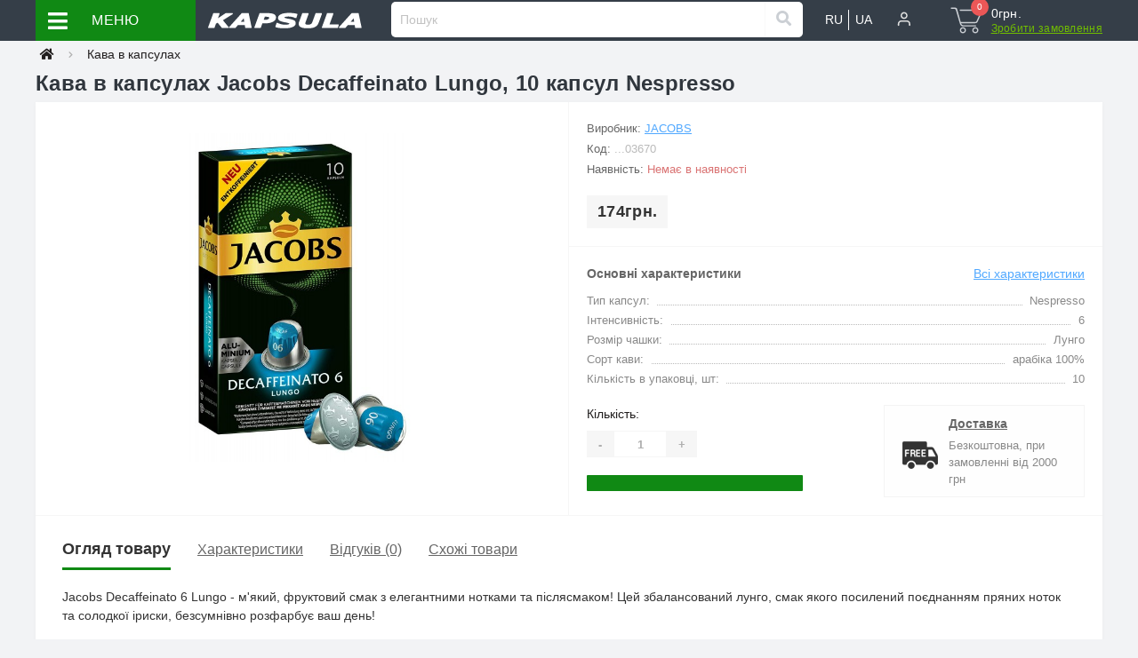

--- FILE ---
content_type: text/html; charset=utf-8
request_url: https://kapsula.ua/kava-v-kapsulah-jacobs-decaffeinato-lungo-10-kapsul-nespresso
body_size: 13013
content:
<!DOCTYPE html>
<!--[if IE]><![endif]-->
<!--[if IE 8 ]><html dir="ltr" lang="uk" class="ie8"><![endif]-->
<!--[if IE 9 ]><html dir="ltr" lang="uk" class="ie9"><![endif]-->
<!--[if (gt IE 9)|!(IE)]><!-->
<html dir="ltr" lang="uk">
<!--<![endif]-->
<head>
<meta charset="UTF-8" />
<meta name="viewport" content="width=device-width, initial-scale=1, user-scalable=1">
<meta http-equiv="X-UA-Compatible" content="IE=edge">

                        
            			
<title>Кава в капсулах Jacobs Decaffeinato Lungo, 10 капсул Nespresso</title>
<style id="jc_temp_style">
body {opacity: 0; visibility: hidden;}
</style>
<base href="https://kapsula.ua/" />
<meta name="description" content="Кава в капсулах Jacobs Decaffeinato Lungo, 10 капсул Nespresso" />
<meta name="robots" content="all" >























            <link href="image/jetcache/css/8b2fa33ad62be7fc4f71286c07caa0be.css?1768331701" rel="preload" as="style" id="jc_css_combine_preload" onload="this.rel='stylesheet'">
<link rel="alternate" hreflang="ru" href="https://kapsula.ua/kofe-v-kapsulah-jacobs-decaffeinato-lungo-10-kapsul-nespresso" />
                        <link rel="alternate" hreflang="uk" href="https://kapsula.ua/kava-v-kapsulah-jacobs-decaffeinato-lungo-10-kapsul-nespresso" />
                        
<link href="https://kapsula.ua/kava-v-kapsulah-jacobs-decaffeinato-lungo-10-kapsul-nespresso" rel="canonical" />
<link href="https://kapsula.ua/image/catalog/kapsula.png" rel="icon" />


<meta property="og:type" content="website">
				<meta property="og:title" content="Кава в капсулах Jacobs Decaffeinato Lungo, 10 капсул Nespresso" >
                <meta property="og:description" content="Кава в капсулах Jacobs Decaffeinato Lungo, 10 капсул Nespresso" >
				<meta property="og:site_name" content="KAPSULA" >
<meta property="og:type" content="website" >

<!-- Global site tag (gtag.js) - Google Analytics -->
<script type="text/javascript" async src="https://www.googletagmanager.com/gtag/js?id=UA-162884829-1"></script>
<script type="text/javascript">
  window.dataLayer = window.dataLayer || [];
  function gtag(){dataLayer.push(arguments);}
  gtag('js', new Date());

  gtag('config', 'UA-162884829-1');
</script>





						

				
				
            
<style>

					#ajax_loader {
						width: 100%;
						height: 30px;
						margin-top: 15px;
						text-align: center;
						border: none!important;	
					}
					#arrow_top {
						background: url("../../../../../image/chevron_up.png") no-repeat transparent;
						background-size: cover;
						position: fixed;
						bottom: 50px;
						right: 15px;
						cursor: pointer;
						height: 50px;
						width: 50px;
					}
				
.language-select {background: transparent; color: #fff; border: 0; font-size: 14px;	margin-left: -2px;}
.dlang button:first-child {margin-top: 11px;}
.language-select:hover {color: #71BE00;}
.dlang button:first-child {border-right: 1px solid #FFF;}
.active-item {color: #888;}

.language-select {background: transparent; color: #fff; border: 0; font-size: 14px;	margin-left: -2px;}
.dlang button:first-child {margin-top: 11px;}
.language-select:hover {color: #71BE00;}
.dlang button:first-child {border-right: 1px solid #FFF;}
.active-item {color: #888;}

						a.load_more {
							display:inline-block; margin:0 auto 20px auto; padding: 0.2em 0.7em; border: 1px solid #71BE00; background-color: #71BE00; color: #FFF; border-radius: 5px; text-decoration:none; text-transform:uppercase; 
						}
					
</style>

<script type="text/javascript">
	const jc_link = document.getElementById('jc_css_combine_preload');
	const jc_tempStyle = document.getElementById('jc_temp_style');
	const jc_cssUrl = jc_link.href;

	const JC_CSS_CACHED_KEY = 'jc_css_cached';

	function jc_getCachedCSS() {
		const cached = localStorage.getItem(JC_CSS_CACHED_KEY);
		return cached ? JSON.parse(cached) : [];
	}

	function jc_addCachedCSS(url) {
		const cached = jc_getCachedCSS();
		
		if (!cached.includes(url)) {
			if (cached.length > 11) {
				const oldestUrl = cached[0];
				console.log(oldestUrl);
				delete cached[0];
			}
			cached.push(url);
			localStorage.setItem(JC_CSS_CACHED_KEY, JSON.stringify(cached));
		}
	}

	function jc_isCSSInCache(url) {
		const cached = jc_getCachedCSS();
		return cached.includes(url);
	}

	const jc_jetcss = localStorage.getItem('jetcss');

	if (jc_jetcss !== null && jc_isCSSInCache(jc_cssUrl)) {
		console.log('CSS from cache');
		jc_link.rel = 'stylesheet';
		jc_link.onload = function() {       
			if (jc_tempStyle && jc_tempStyle.parentNode !== null) { 
				jc_tempStyle.parentNode.removeChild(jc_tempStyle);
			}	
		}
	} else {
		console.log('CSS not find in cache');
		jc_link.onload = function() {
			jc_link.rel = 'stylesheet';
			localStorage.setItem('jetcss', 'loaded');
			jc_addCachedCSS(jc_cssUrl);
			if (jc_tempStyle && jc_tempStyle.parentNode !== null) {
				jc_tempStyle.parentNode.removeChild(jc_tempStyle);
			}
			console.log('CSS add to cache');
		};
	}
</script>
</head>

<body>

			
						
<div id="us_menu_mobile_box" class="d-lg-none">
	<div id="us_menu_mobile_title" class="modal-header">
		<span class="modal-title">Меню</span>
		<button id="us_menu_mobile_close" type="button" class="us-close" title="Закрыть">
			<span aria-hidden="true" class="us-modal-close-icon us-modal-close-left"></span>
			<span aria-hidden="true" class="us-modal-close-icon us-modal-close-right"></span>
		</button>
	</div>
	<div id="us_menu_mobile_content"></div>
</div>
<nav id="top" class="menu-row sticky-top">
  <div class="container d-flex h-100">
		<div id="us_menu_mobile_button" class="us-menu-mobile d-lg-none h-100" style="width:14% !important;">
			<img src="catalog/view/theme/oct_ultrastore/img/burger.svg" class="us-navbar-toggler" alt="Меню" width="26" height="26" />
		</div>	
				
		
				<div id="oct-menu-box" class="col-lg-3">
	<div  id="oct-ultra-menu-header" class="oct-ultra-menu d-flex align-items-center justify-content-center">
		<span><i class="fas fa-bars"></i> МЕНЮ</span>
	</div>
	<nav id="oct-menu-dropdown-menu">
		<ul id="oct-menu-ul" class="oct-menu-ul oct-menu-parent-ul list-unstyled">
										<li class="oct-menu-li">
			<a href="https://kapsula.ua/kava-v-kapsulah" class="oct-menu-a"><span class="oct-menu-item-name">Кава в капсулах</span></a>
						</li>
				
						<li class="oct-menu-li">
			<a href="https://kapsula.ua/chaj-u-kapsulah" class="oct-menu-a"><span class="oct-menu-item-name">Чай в капсулах</span></a>
						</li>
				
						<li class="oct-menu-li">
			<a href="https://kapsula.ua/kava-v-chaldah" class="oct-menu-a"><span class="oct-menu-item-name">Кава в чалдах</span></a>
						</li>
				
						<li class="oct-menu-li">
			<a href="https://kapsula.ua/chaj-u-chaldah" class="oct-menu-a"><span class="oct-menu-item-name">Чай в чалдах</span></a>
						</li>
				
						<li class="oct-menu-li">
			<a href="https://kapsula.ua/napoyi-u-kapsulah" class="oct-menu-a"><span class="oct-menu-item-name">Напої в капсулах</span></a>
						</li>
				
						<li class="oct-menu-li">
			<a href="https://kapsula.ua/kapsulni-kavovarki" class="oct-menu-a"><span class="oct-menu-item-name">Капсульні кавоварки</span></a>
						</li>
				
						<li class="oct-menu-li">
			<a href="https://kapsula.ua/aksesuari" class="oct-menu-a"><span class="oct-menu-item-name">Аксесуари</span></a>
						</li>
				
						<li class="oct-menu-li">
			<a href="https://kapsula.ua/komplimenti" class="oct-menu-a"><span class="oct-menu-item-name">Компліменти</span></a>
						</li>
				
		
	<li class="oct-menu-li"><a href="https://kapsula.ua/znizhki-na-kapsuli-ta-kavovarki" class="oct-menu-a"><span class="oct-menu-item-name">Знижки на каву та кавоварки</span></a></li>
	<li class="oct-menu-li"><a href="https://kapsula.ua/arenda_nespresso_ua" class="oct-menu-a"><span class="oct-menu-item-name">Оренда капсульної кавоварки Nespresso Inissia</span></a></li>
	<li class="oct-menu-li"><a href="https://kapsula.ua/kontakty_ua" class="oct-menu-a"><span class="oct-menu-item-name">Контакти магазину KAPSULA</span></a></li>
	
		
			</ul>
		</nav>
	</div>
		  
		
		<div class="col-lg-2 hidden-xs" style="text-align:center; min-width:175px;">	
				<a href="https://kapsula.ua/"><img src="image/logo/kapsula_tf_mini.png" alt="KAPSULA" title="KAPSULA" width="180" height="46"></a>
		</div>
		
		<div class="logo_mini">
		<a href="https://kapsula.ua/"><img src="image/logo/kapsula_logo_mobile.png" alt="KAPSULA" title="KAPSULA" width="150" height="50"></a>
		</div>		
		
		<div id="dropdown_menu_info" class="us-top-mobile-item us-top-mobile-item-info d-lg-none dropdown h-100" style="width:12.5% !important;">
			<img src="catalog/view/theme/oct_ultrastore/img/mobile-info.svg" class="us-navbar-info" alt="" width="26" height="26" />
			<div id="us_info_mobile" class="nav-dropdown-menu">
				<div class="modal-header">
			        <div class="modal-title">Інформація</div>
			        <button id="us_info_mobile_close" type="button" class="us-close" title="Закрыть">
						<span aria-hidden="true" class="us-modal-close-icon us-modal-close-left"></span>
						<span aria-hidden="true" class="us-modal-close-icon us-modal-close-right"></span>
			        </button>
			    </div>
				<div class="nav-dropdown-menu-content">
				
				
				
				<div class="dropdown" id="us-account-dropdown" style="border-bottom: 1px solid #e5e5e5;">
										<a href="javascript:;" onclick="octPopupLogin();" title="Особистий кабінет" class="btn btn-user btn-block h-100" role="button" aria-haspopup="true" style="text-decoration: none; text-align: left;">
					<img src="/image/catalog/lichnii-kab.png" style="width: 41px !important; height: 41px !important;" alt="Особистий кабінет" />
					<span style="color: black; font-size:16px;">Особистий кабінет</span>
					</a>
										<br>
	            </div>
				
				
					
										<ul class="list-unstyled mobile-shedule-box">
						<li class="mobile-info-title"><strong>Час роботи:</strong></li>
					</ul>
										
					<a id="uptocall-mini" href="tel:+380979224105" class="us-fixed-contact-item d-flex align-items-center" style="text-decoration: none;">
					<span class="us-fixed-contact-item-icon us-fixed-contact-call d-flex align-items-center justify-content-center">
					<i class="fas fa-phone"></i></span>
					<span style="color: black; font-size:16px;">+38 097 922-41-05</span>
					</a>
					
					<a href="https://t.me/KAPSULA_kbot" target="_blank" class="us-fixed-contact-item d-flex align-items-center" style="text-decoration: none;">
					<span style="margin-right: 10px;">
					<img src="https://kapsula.ua/image/catalog/telegram.png" style="width: 41px !important; height: 41px !important;" alt=""></span>
					<span style="color: black; font-size:16px;"> Telegram</span>
					</a>
					
					<a href="https://kapsula.ua/index.php?route=information/contact" class="us-fixed-contact-item d-flex align-items-center" style="text-decoration: none;">
					<span class="us-fixed-contact-item-icon us-fixed-contact-call d-flex align-items-center justify-content-center">
					<img src="https://kapsula.ua/image/catalog/mail_icon.png" alt="" style="width: 41px !important; height: 41px !important;"></span>
					<span style="color: black; font-size:16px;">Почта</span>
					</a>

															<ul class="list-unstyled mobile-information-box">
						<li class="mobile-info-title"><strong>Інформація</strong></li>
												<li class="oct-menu-information-li"><a href="https://kapsula.ua/kontakty_ua" class="oct-menu-a">Контакти магазину KAPSULA</a></li>
												<li class="oct-menu-information-li"><a href="https://kapsula.ua/delivery_ua" class="oct-menu-a">Доставка і оплата</a></li>
											</ul>
										


<div id="language" class="language" >
	<form action="https://kapsula.ua/index.php?route=common/language/language" method="post" enctype="multipart/form-data" id="form-language">
		<div class="dlang hidden-xs" style="margin-left: 20px;" >
					          <button class="language-select" type="button" name="ru-ru"> RU</button>
		        		          <button class="language-select active-item" type="button" name="uk-ua"> UA</button>
		        			
		</div>
		<div class="btn-group h-100">			
			<div class="dropdown-menu nav-dropdown-menu dropdown-menu-right"  style="padding-left: 30px;">
			<div class="mobile-info-title d-lg-none"><strong>Мова</strong></div>
						          <button class="btn btn-block language-select" type="button" name="ru-ru">  RU</button>
		        		          <button class="btn btn-block language-select active-item" type="button" name="uk-ua">  UA</button>
		        			</div>
		</div>
	    <input type="hidden" name="code" value="" />
	    <input type="hidden" name="redirect" value="eyJyb3V0ZSI6InByb2R1Y3RcL3Byb2R1Y3QiLCJ1cmwiOiImcHJvZHVjdF9pZD00MjgmcGF0aD01IiwicHJvdG9jb2wiOiIxIn0=" />
	</form>
</div>

					
					
				
					
					
				</div>
			</div>
		</div>
		
		
		
		
		
		<!-- <div class="us-mobile-top-btn" style="border-left:0;"></div> -->
	
		<a id="a_search" class="us-mobile-top-btn search-main-top" style="width:12.5% !important;">
				<img src="image/catalog/search-icon.png" alt="Поиск" width="26" height="26"></a>
				<ul id="search_m" class="testm" style="width:97%; padding: .1rem 0 !important; margin-left: 5px;"><li id="search" class="input-group header-input-group">
	<input type="text" id="input_search" name="search" value="" placeholder="Пошук" class="input-lg h-100 header-input" />
	<button type="button"  id="oct-search-button" class="btn btn-search header-btn-search h-100" title="Пошук"><i class="fa fa-search"></i></button>
	<div id="us_livesearch_close" onclick="clearLiveSearch();"><i class="fas fa-times"></i></div>
	<div id="us_livesearch"></div>
</li>


</ul>

		


<div id="language" class="language" >
	<form action="https://kapsula.ua/index.php?route=common/language/language" method="post" enctype="multipart/form-data" id="form-language">
		<div class="dlang hidden-xs" style="margin-left: 20px;" >
					          <button class="language-select" type="button" name="ru-ru"> RU</button>
		        		          <button class="language-select active-item" type="button" name="uk-ua"> UA</button>
		        			
		</div>
		<div class="btn-group h-100">			
			<div class="dropdown-menu nav-dropdown-menu dropdown-menu-right"  style="padding-left: 30px;">
			<div class="mobile-info-title d-lg-none"><strong>Мова</strong></div>
						          <button class="btn btn-block language-select" type="button" name="ru-ru">  RU</button>
		        		          <button class="btn btn-block language-select active-item" type="button" name="uk-ua">  UA</button>
		        			</div>
		</div>
	    <input type="hidden" name="code" value="" />
	    <input type="hidden" name="redirect" value="eyJyb3V0ZSI6InByb2R1Y3RcL3Byb2R1Y3QiLCJ1cmwiOiImcHJvZHVjdF9pZD00MjgmcGF0aD01IiwicHJvdG9jb2wiOiIxIn0=" />
	</form>
</div>

		
		<div class="dropdown testm" id="us-account-dropdown">
								
				
				
				<a href="javascript:;" onclick="octPopupLogin();" title="Особистий кабінет" class="btn btn-user btn-block h-100" role="button" aria-haspopup="true">
				<img src="catalog/view/theme/oct_ultrastore/img/user-mobile.svg" alt="Особистий кабінет" style="margin-top: 3px;" />
				<i class="far fa-user"></i> 
				<!-- <span class="hidden-xs">Особистий кабінет</span> -->
				</a>
					    </div>
		
		
		
		<div id="top-left" class="mr-auto d-flex align-items-center">
									<div class="dropdown h-100">
			  	<a class="btn btn-shedule btn-link dropdown-toggle d-flex align-items-center h-100" href="javascript:;" role="button" id="dropdownMenu1" data-toggle="dropdown" aria-haspopup="true" aria-expanded="false"><i class="far fa-clock"></i> <span>Час роботи</span> <i class="fas fa-chevron-down"></i></a>
				<ul class="dropdown-menu nav-dropdown-menu shedule-dropdown-menu" aria-labelledby="dropdownMenu1">
									    <li class="dropdown-item us-dropdown-item">пн. - пт. з 9:00 до 18:30
</li>
				    				    <li class="dropdown-item us-dropdown-item">сб. з 10:00 до 19:00
</li>
				    				    <li class="dropdown-item us-dropdown-item">нд. з 11:00 до 17:00
</li>
				    				    <li class="dropdown-item us-dropdown-item">
</li>
				    				</ul>
			</div>
								</div>
		
		
		
    	
    
    	    	
    
		
				
			  	
		<a href="https://kapsula.ua/index.php?route=account/wishlist" class="us-mobile-top-btn us-mobile-top-btn-wishlist d-lg-none h-100">
	<span class="us-mobile-top-btn-item"><img src="catalog/view/theme/oct_ultrastore/img/wishlist-mobile.svg" alt="" /></span>
</a>
<a href="https://kapsula.ua/index.php?route=product/compare" class="us-mobile-top-btn us-mobile-top-btn-compare d-lg-none h-100">
	<span class="us-mobile-top-btn-item"><img src="catalog/view/theme/oct_ultrastore/img/compare-mobile.svg" alt="" /></span>
</a>
<a href="https://kapsula.ua/index.php?route=checkout/simplecheckout" id="us_cart_mobile" class="us-mobile-top-btn us-mobile-top-btn-cart d-lg-none h-100">
	<span class="us-mobile-top-btn-item"><img src="catalog/view/theme/oct_ultrastore/img/cart-mobile.svg"  alt="" width="26" height="26" /><span id="mobile_cart_index" class="mobile-header-index">0</span></span>
</a>

		<div id="cart" class="col-lg-2 us-cart-box d-flex align-items-center justify-content-end">
		<button type="button" class="us-cart-img" onclick="document.location='/index.php?route=checkout/simplecheckout'">
			<img src="catalog/view/theme/oct_ultrastore/img/cart-icon.svg" alt="cart-icon" width="36" height="30">
		<span class="header-cart-index">0</span>
	</button>
	<a href="/index.php?route=checkout/simplecheckout">
	<div class="us-cart-content">
		<p class="us-cart-text">			
			0грн.			
		</p>
		<a href="/index.php?route=checkout/simplecheckout" class="us-cart-link">
			Зробити замовлення
		</a>
	</div> 
	</a>
</div>
	</div>
</nav>

 
<div id="product-product" class="container">
	<nav aria-label="breadcrumb">
	<ul class="breadcrumb us-breadcrumb">
											<li class="breadcrumb-item us-breadcrumb-item"><a href="https://kapsula.ua/"  title="KAPSULA" ><i class="fa fa-home"></i></a></li>	
																<li class="breadcrumb-item us-breadcrumb-item"><a href="https://kapsula.ua/kava-v-kapsulah"  title="Кава в капсулах" >Кава в капсулах</a></li>	
														
							</ul>
</nav>
<script type="application/ld+json">
{
	"@context": "http://schema.org",
	"@type": "BreadcrumbList",
	"itemListElement":
	[
																{
				"@type": "ListItem",
				"position": 1,
				"item":
				{
					"@id": "https://kapsula.ua/kava-v-kapsulah",
					"name": "Кава в капсулах"
				}
			},											{
				"@type": "ListItem",
				"position": 2,
				"item":
				{
					"@id": "https://kapsula.ua/kava-v-kapsulah-jacobs-decaffeinato-lungo-10-kapsul-nespresso",
					"name": "Кава в капсулах Jacobs Decaffeinato Lungo, 10 капсул Nespresso"
				}
			}						]
}
</script>

	<div class="row">
		<div class="col-lg-12">
			<h1 class="us-main-shop-title">Кава в капсулах Jacobs Decaffeinato Lungo, 10 капсул Nespresso</h1>
		</div>
	</div>
	<div class="content-top-box"></div>
	<div class="row">
		<div id="content" class="col-12">
			<div class="us-product">
				<div class="us-product-top d-flex">
										<div class="us-product-left">
												<div class="us-product-photo-main mb-4">

									
							<a href="https://kapsula.ua/image/cache/catalog/product/kofe-v-kapsulah/Jacobs_Decaffeinato_Lungo-600x600.jpg" onclick="funcyFirst(); return false;" class="oct-gallery">
								<img height="400" width="400" src="https://kapsula.ua/image/cache/catalog/product/kofe-v-kapsulah/Jacobs_Decaffeinato_Lungo-600x600.jpg" class="img-fluid" alt="Кава в капсулах Jacobs Decaffeinato Lungo, 10 капсул Nespresso" title="Кава в капсулах Jacobs Decaffeinato Lungo, 10 капсул Nespresso" />
							</a>
						</div>
																	</div>
										<div class="us-product-right">
						<!-- <div class="us-product-rating-wishlist d-flex align-items-center justify-content-between">
														<div class="us-product-rating d-flex align-items-center">
								<div class="us-module-rating-stars d-flex align-items-center">
																											<span class="us-module-rating-star"></span>
																																				<span class="us-module-rating-star"></span>
																																				<span class="us-module-rating-star"></span>
																																				<span class="us-module-rating-star"></span>
																																				<span class="us-module-rating-star"></span>
																										</div>
								<div class="us-product-top-reviews">Відгуки: </div>
								<a href="javascript:;" onclick="scrollToElement('#us-product-page-reviews');" class="us-product-link">(0)</a>
							</div>
																				</div> -->
						<div class="us-product-info">
							<ul class="us-product-info-list list-unstyled">
																<li class="us-product-info-item us-product-info-item-manufacturer">Виробник: <a href="https://kapsula.ua/jacobs-1" class="us-product-link us-product-info-item-link">Jacobs</a></li>
																								<li class="us-product-info-item us-product-info-item-model">Код: <span class="us-product-info-code">...03670</span></li>
																																<li class="us-product-info-item us-product-info-item-stock us-out-of-stock">Наявність: <span class="us-product-info-is">Немає в наявності</span></li>
							</ul>
														<div class="us-price-block us-price-block-not-special d-flex align-items-center">
																<div class="us-price-actual">174грн.</div>
								
						
							</div>
																												
						
						</div>
												<div class="us-product-attr">
							<div class="us-product-attr-top d-flex justify-content-between align-items-center">
								<div class="us-product-attr-title">Основні характеристики</div>
								<a href="javascript:;" onclick="scrollToElement('#us-product-attributes');" class="us-product-link">Всі характеристики</a>
							</div>
							<div class="us-product-attr-cont">
							
																						<div class="us-product-attr-item d-flex justify-content-between">
									<span>Тип капсул:</span>
									<span>Nespresso</span>
								</div>
															<div class="us-product-attr-item d-flex justify-content-between">
									<span>Інтенсивність:</span>
									<span>6</span>
								</div>
															<div class="us-product-attr-item d-flex justify-content-between">
									<span>Розмір чашки:</span>
									<span>Лунго</span>
								</div>
															<div class="us-product-attr-item d-flex justify-content-between">
									<span>Сорт кави:</span>
									<span>арабіка 100%</span>
								</div>
															<div class="us-product-attr-item d-flex justify-content-between">
									<span>Кількість в упаковці, шт:</span>
									<span>10</span>
								</div>
														</div>
						</div>
												<div id="product" class="us-product-action d-lg-flex justify-content-between">
							<div class="us-product-action-left">
																								<div class="us-product-quantity">
									<label class="control-label product-quantity-label" for="input-quantity">Кількість:</label>
									<div class="btn-group us-product-quantity" role="group">
										<button type="button" class="us-product-quantity-btn" onclick="updateValueProduct(true, false, false);">-</button>
										<input type="text" class="form-control" name="quantity" value="1" id="input-quantity" />
										<input type="hidden" name="product_id" value="428" />
										<button type="button" class="us-product-quantity-btn" onclick="updateValueProduct(false, true, false);">+</button>
										<input type="hidden" id="min-product-quantity" value="1" name="min_quantity">
										<input type="hidden" id="max-product-quantity" value="0" name="max_quantity">
									</div>
																	</div>
								
								                                <button type="button" id="button-cart" data-loading-text="Завантаження..." class="us-product-btn us-product-btn-active"></button>
                                								
															</div>
														<div class="us-product-action-right">
																<div class="us-product-advantages-item d-flex justify-content-between align-items-center">
									<div class="us-product-advantages-icon">
																											<img src="image/catalog/1dasd/dostavka_free.png" alt="Бесплатная доставка" title="Бесплатная доставка">
																		
									</div>
									<div class="us-product-advantages-cont">
										<a href="/dostavka" target="_blank" class="us-product-advantages-link" >Доставка</a>
										<p class="us-product-advantages-text">Безкоштовна, при замовленні від 2000 грн</p>
									</div>
								</div>
															</div>
													</div>
					</div>
				</div>
				<ul class="us-product-description-nav list-unstyled d-flex align-items-center">
										<li class="us-product-nav-item us-product-nav-item-active">
						<a href="javascript:;">Огляд товару</a>
					</li>
															<li class="us-product-nav-item">
						<a href="javascript:;" onclick="scrollToElement('#us-product-attributes');">Характеристики</a>
					</li>
																									<li class="us-product-nav-item">
						<a href="javascript:;" onclick="scrollToElement('#us-product-page-reviews');">Відгуків (0)</a>
					</li>
															<li class="us-product-nav-item">
						<a href="javascript:;" onclick="scrollToElement('#us-related-products-row');">Схожі товари</a>
					</li>
									</ul>
								<div class="us-product-description-cont">
					Jacobs Decaffeinato 6 Lungo - м'який, фруктовий смак з елегантними нотками та післясмаком! Цей збалансований лунго, смак якого посилений поєднанням пряних ноток та солодкої іриски, безсумнівно розфарбує ваш день!
									</div>
												<div id="us-product-attributes" class="us-product-attributes">
					<div class="us-page-main-title">Характеристики</div>										<div class="us-product-attributes-cont">
						<div class="us-product-attributes-title">Основні</div>
						
												
												<div class="us-product-attr-item d-flex justify-content-between">
							<span>Тип капсул</span>
							<span><a href="https://kapsula.ua/kava-v-kapsulah/tip-kapsul-nespresso-ua" class="ocf-attribute-link">Nespresso</a></span>
						</div>
												<div class="us-product-attr-item d-flex justify-content-between">
							<span>Інтенсивність</span>
							<span>6</span>
						</div>
												<div class="us-product-attr-item d-flex justify-content-between">
							<span>Розмір чашки</span>
							<span>Лунго</span>
						</div>
												<div class="us-product-attr-item d-flex justify-content-between">
							<span>Сорт кави</span>
							<span>арабіка 100%</span>
						</div>
												<div class="us-product-attr-item d-flex justify-content-between">
							<span>Кількість в упаковці, шт</span>
							<span>10</span>
						</div>
												<div class="us-product-attr-item d-flex justify-content-between">
							<span>Вид кави</span>
							<span>Капсули</span>
						</div>
												<div class="us-product-attr-item d-flex justify-content-between">
							<span>Виробник</span>
							<span>Jacobs</span>
						</div>
												<div class="us-product-attr-item d-flex justify-content-between">
							<span>Кофеїн</span>
							<span>Без кофеїну</span>
						</div>
												<div class="us-product-attr-item d-flex justify-content-between">
							<span>Країна виробник</span>
							<span>Нідерланди</span>
						</div>
												<div class="us-product-attr-item d-flex justify-content-between">
							<span>Матеріал капсули</span>
							<span>Алюміній</span>
						</div>
												<div class="us-product-attr-item d-flex justify-content-between">
							<span>Приготування</span>
							<span>Миттєвого приготування</span>
						</div>
												<div class="us-product-attr-item d-flex justify-content-between">
							<span>Спосіб приготування</span>
							<span>Для кавоварки</span>
						</div>
												<div class="us-product-attr-item d-flex justify-content-between">
							<span>Тип кави</span>
							<span>мелений</span>
						</div>
												<div class="us-product-attr-item d-flex justify-content-between">
							<span>Упаковка</span>
							<span>Порційна</span>
						</div>
												<div class="us-product-attr-item d-flex justify-content-between">
							<span>Обсмаження</span>
							<span>Середня</span>
						</div>
											</div>
									</div>
																				<div id="us-product-page-reviews" class="us-reviews">
					<div class="row">
						<div class="col-12">
							<div class="us-reviews-top d-flex justify-content-between align-items-start">
								<div class="us-page-main-title">Відгуків (0)</div>
																<button type="button" class="us-module-btn us-module-btn-green" data-toggle="modal" data-target="#us-review-modal">Написати відгук</button>
								<div class="modal" id="us-review-modal" tabindex="-1" role="dialog" aria-labelledby="us-review" aria-hidden="true">
									<div class="modal-dialog modal-dialog-centered" role="document">
										<div class="modal-content">
											<div class="modal-header">
												<div class="modal-title" id="us-review">Написати відгук</div>
												<button type="button" class="us-close" data-dismiss="modal" aria-label="Close">
												<span aria-hidden="true" class="us-modal-close-icon us-modal-close-left"></span>
												<span aria-hidden="true" class="us-modal-close-icon us-modal-close-right"></span>
												</button>
											</div>
											<div class="modal-body us-modal-body-one-click">
												<form id="form-review" class="d-flex">
													<div class="us-modal-body-one-click-left text-center">
														<img src="https://kapsula.ua/image/cache/catalog/product/kofe-v-kapsulah/Jacobs_Decaffeinato_Lungo-600x600.jpg" class="us-modal-body-img" title="Кава в капсулах Jacobs Decaffeinato Lungo, 10 капсул Nespresso" alt="Кава в капсулах Jacobs Decaffeinato Lungo, 10 капсул Nespresso">
														<div class="product_title">Кава в капсулах Jacobs Decaffeinato Lungo, 10 капсул Nespresso</div>
														<div class="us-review-block d-flex align-items-center justify-content-center">
															<div class="control-label">Оцінка</div>
															<div class="us-module-rating-stars d-flex align-items-center">
																<label class="us-module-rating-star"><input class="d-none" type="radio" name="rating" value="1" /></label>
																<label class="us-module-rating-star"><input class="d-none" type="radio" name="rating" value="2" /></label>
																<label class="us-module-rating-star"><input class="d-none" type="radio" name="rating" value="3" /></label>
																<label class="us-module-rating-star"><input class="d-none" type="radio" name="rating" value="4" /></label>
																<label class="us-module-rating-star"><input class="d-none" type="radio" name="rating" value="5" /></label>
															</div>
															
														</div>
													</div>
													<div class="us-modal-body-one-click-right">
														<div class="form-group-20">
															<input type="text" name="name" class="form-control" id="InputName" placeholder="ім&#39;я">
														</div>
														<div class="form-group-10">
															<textarea id="input-review" name="text" class="form-control" placeholder="Ваш відгук"></textarea>
														</div>
														<div class="us-modal-comment"><span style="color: #FF0000;">Примітка:</span> HTML розмітка не підтримується! Використовуйте звичайний текст.</div>
														<div class="form-group-20">
															
														</div>
														<div class="btn-group" role="group" aria-label="us-cont-btn">
															<button type="button" id="button-review" class="us-module-btn us-module-btn-green">Відправити відгук</button>
														</div>
													</div>
												</form>
											</div>
										</div>
									</div>
								</div>
															</div>
						</div>
					</div>
					<div id="review">
												<p class="no-product-reviews">Немає відгуків про цей товар.</p>
 
											</div>
				</div>
							</div>
		</div>
	</div>
		<div class="row row-padding-top" id="us-related-products-row">
		<div class="col-lg-12">
			<div class="us-main-shop-title">Рекомендовані товари</div>
		</div>
	</div>
	<div id="us-related-products" class="row">

						
				<div class="col-sm-12 col-md-6 col-lg-4 col-xl-3 us-item">
			<div class="us-module-item  d-flex flex-column">

						
				<ul class="us-module-buttons-list">
					<li class="us-module-buttons-item">
						<a href="javascript:void(0);" class="us-module-buttons-link us-module-buttons-wishlist" title="В закладки" onclick="wishlist.add('510');"><i class="far fa-heart"></i></a>
					</li>
					<li class="us-module-buttons-item">
						<a href="javascript:void(0);" class="us-module-buttons-link us-module-buttons-compare" title="порівняння" onclick="compare.add('510');"><i class="fas fa-sliders-h"></i></a>
					</li>

						
				</ul>
				<div class="us-module-img">
					<a href="https://kapsula.ua/kava-v-kapsulah-dolce-aroma-decaffeinato-delicato-10-kapsul-nespresso">
					<img src="https://kapsula.ua/image/cache/catalog/product/kofe-v-kapsulah/dolce_aroma_decaffeinato_delicato-228x228.jpg" alt="Кава в капсулах Dolce Aroma Decaffeinato Delicato, 10 капсул Nespresso" title="Кава в капсулах Dolce Aroma Decaffeinato Delicato, 10 капсул Nespresso" class="img-fluid" />
					</a>
				</div>
				<div class="us-module-title flex-grow-1">
					<a href="https://kapsula.ua/kava-v-kapsulah-dolce-aroma-decaffeinato-delicato-10-kapsul-nespresso">Кава в капсулах Dolce Aroma Decaffeinato Delicato, 10 капсул Nespresso</a>
				</div>
								<div class="us-module-rating d-flex align-items-center justify-content-center">
					<div class="us-module-rating-stars d-flex align-items-center">
																		<span class="us-module-rating-star"></span>
																								<span class="us-module-rating-star"></span>
																								<span class="us-module-rating-star"></span>
																								<span class="us-module-rating-star"></span>
																								<span class="us-module-rating-star"></span>
																	</div>
					<div class="us-module-reviews">
						<i class="fas fa-comment">
						<span>0</span>
						</i>
					</div>
				</div>
												<div class="us-module-price">
										<span class="us-module-price-actual">109грн.</span>
														</div>
								
									<a href="javascript:void(0);" onclick="cart.add('510');" class="us-module-cart-btn button-cart">До кошика</a>
												  
			</div>
		</div>
			</div>
	<div class="row">
		<div class="col-lg-12">
			<div class="us-module-button">
				<button id="us-related-products-button" class="us-module-btn">Показати ще</button>
			</div>
		</div>
	</div>
	
		
</div>





			            

							<script type="application/ld+json">
				{
					"@context": "http://schema.org",
					"@type": "Product",
					"url": "https://kapsula.ua/kava-v-kapsulah-jacobs-decaffeinato-lungo-10-kapsul-nespresso",
					"category": "Кава в капсулах",
					"image": "https://kapsula.ua/image/cache/catalog/product/kofe-v-kapsulah/Jacobs_Decaffeinato_Lungo-600x600.jpg",
					"brand": "Jacobs",
					"manufacturer": "Jacobs",
					"model": "00000003670",
					"productID": "428",
																				"mpn": "Jacobs Nespresso Decaffeinato Lungo в капсулах 10 шт",
															"sku": "00000003670",
															
					"description": "Jacobs Decaffeinato 6 Lungo - м'який, фруктовий смак з елегантними нотками та післясмаком! Цей збалансований лунго, смак якого посилений поєднанням пряних ноток та солодкої іриски, безсумнівно розфарбує ваш день!",
					"name": "Кава в капсулах Jacobs Decaffeinato Lungo, 10 капсул Nespresso",
					
					"offers": {
						"@type": "Offer",
						"url": "https://kapsula.ua/kava-v-kapsulah-jacobs-decaffeinato-lungo-10-kapsul-nespresso",
						
												"priceValidUntil" : "2026-01-23",
												
												"availability": "http://schema.org/OutOfStock",
												
						"price": "174",
						"priceCurrency": "UAH",
						"itemCondition": "http://schema.org/NewCondition"
						
										}
									}
				</script>
						

                <!-- start: OCdevWizard In Stock Alert -->
        
        <!-- end: OCdevWizard In Stock Alert -->
              

      
      
<footer>

						

						
    <div class="container footer-sub">

						
        <div class="row">
                        <div class="col-lg-4 col-md-6 us-footer-box">
                
                <ul class="us-footer-list  list-unstyled">
                                        <li class="us-footer-item us-footer-information"><a href="https://kapsula.ua/kontakty_ua" class="us-footer-link">Контакти магазину KAPSULA</a></li>
                                        <li class="us-footer-item us-footer-information"><a href="https://kapsula.ua/delivery_ua" class="us-footer-link">Доставка і оплата</a></li>
                                        <li class="us-footer-item us-footer-information"><a href="https://kapsula.ua/polzovatelskoe-soglashenie_ua" class="us-footer-link">Угода користувача </a></li>
                                    </ul>
            </div>
                       
            <div class="col-lg-4 col-md-6 us-footer-box us-footer-shedule-box">
              
                <div class="us-footer-list">
                	                    <div class="us-footer-shedule d-flex align-items-center">
                        <div class="us-footer-shedule-icon">
                            <img src="catalog/view/theme/oct_ultrastore/img/footer-shedule-icon.svg" alt="" width="56" height="56" />
                        </div>
                        <ul class="us-footer-shedule-text list-unstyled mb-0">
                        	                            <li class="us-footer-shedule-text-item">пн. - пт. з 9:00 до 18:30
</li>
                                                        <li class="us-footer-shedule-text-item">сб. з 10:00 до 19:00
</li>
                                                        <li class="us-footer-shedule-text-item">нд. з 11:00 до 17:00
</li>
                                                        <li class="us-footer-shedule-text-item">
</li>
                                                    </ul>
                    </div>
                                                        </div>
            </div>
            <div class="col-lg-3 col-md-6 us-footer-box">
                
                <div class="us-footer-list us-footer-contact-box">
				
					<a href="http://kapsula.ua/oplata" alt="Условия оплаты" title="Условия оплаты"><img src="image/catalog/1dasd/MasterCard_pay.png" alt="" width="96" height="60" /> &nbsp;  <img src="image/catalog/1dasd/visa_pay.png" alt="" width="96" height="60" /></a>
					
                	                    
                                        
                </div>
            </div>
        </div>
        
    </div>
</footer>

						
<div class="modal-holder"></div>

<style type="text/css">

 #bingc-phone-button svg.bingc-phone-button-circle
circle.bingc-phone-button-circle-inside {
 fill: #71BE00 !important;
 }
 #bingc-phone-button:hover svg.bingc-phone-button-circle
circle.bingc-phone-button-circle-inside {
 fill: #71BE00 !important;
 }
 #bingc-phone-button div.bingc-phone-button-tooltip {
 background: #71BE00 !important;
 }
 #bingc-phone-button div.bingc-phone-button-tooltip svg.bingc-phone-button-arrow
polyline {
 fill: #71BE00 !important;
 }
  #bingc-phone-button {
  bottom: 1% !important;
  right: 1% !important;
 }
.bingc-phone-button-tooltip.bingc-phone-button-tooltip-top-right {
    display: none !important;
	}
#bingc-phone-button-tooltip {
  display: none !important;
}

</style>





            			

						

						
						

											
					<div id="load_more" style="display:none;">
						<div class="row text-center">
							<a href="#" class="load_more">Завантажити ще</a>
						</div>
					</div>
				            

				            

<script src="image/jetcache/js/3d83e2fa55db3eb1926f9e400fb1334c.js?1768331701" type="text/javascript"></script>
<script src="catalog/view/javascript/ex-reviews/dropzone-5.7.0/dist/min/dropzone.min.js"></script>
<script src="catalog/view/javascript/ex-reviews/exif.min.js"></script>
<script src="catalog/view/javascript/ex-reviews/ex_reviews.js"></script>
<script type="text/jetcachejs" src="catalog/view/javascript/ocdevwizard/in_stock_alert/main.js"></script>
<script>
function clearLiveSearch() {
	$('#us_livesearch_close').removeClass('visible');
	$('#us_livesearch').removeClass('expanded');
	$('#us_livesearch').html('');
	$('#input_search').val('');
}

$(document).ready(function() {
	let timer, delay = 500;

	$('#input_search').keyup(function() {
	    let _this = $(this);

	    clearTimeout(timer);

	    timer = setTimeout(function() {
	        let value = $('#search input[name=\'search\']').val();

			if (value.length > 3) {
				let key = encodeURIComponent(value);
				octsearch.search(key, 'desktop');
			}

	    }, delay );
	});
});
</script>
<script>
																$(document).ready(function() {
																	$('#form-review .us-module-rating-star').on('click', function () {
																		if ($(this).hasClass('us-module-rating-star-is')){
																			$(this).nextAll().removeClass('us-module-rating-star-is');
																		} else {
																			$(this).addClass('us-module-rating-star-is');
																			$(this).prevAll().addClass('us-module-rating-star-is');
																		}
																	});
																});
															</script>
<script>
		octShowProducts('us-related-products-button', 'us-related-products', '8', '1');
	</script>
<script type="text/jetcachejs">
$('select[name=\'recurring_id\'], input[name="quantity"]').change(function(){
	$.ajax({
		url: 'index.php?route=product/product/getRecurringDescription',
		type: 'post',
		data: $('input[name=\'product_id\'], input[name=\'quantity\'], select[name=\'recurring_id\']'),
		dataType: 'json',
		cache: false,
		beforeSend: function() {
			$('#recurring-description').html('');
		},
		success: function(json) {
			$('.alert-dismissible, .text-danger').remove();

			if (json['success']) {
				$('#recurring-description').html(json['success']);
			}
		}
	});
});
</script>
<script>
$('#button-cart').on('click', function() {
	$.ajax({
		url: 'index.php?route=checkout/cart/add',
		type: 'post',
		data: $('#product input[type=\'text\'], #product input[type=\'hidden\'], #product input[type=\'radio\']:checked, #product input[type=\'checkbox\']:checked, #product select, #product textarea'),
		dataType: 'json',
		cache: false,
		beforeSend: function() {
			$('#button-cart').button('loading');
		},
		complete: function() {
			$('#button-cart').button('reset');
		},
		success: function(json) {
			$('.alert-dismissible, .text-danger').remove();
			$('.form-group').removeClass('has-error');

			if (json['error']) {
				if (json['error']['option']) {
					let errorOption = '';
					for (i in json['error']['option']) {
						var element = $('#input-option' + i.replace('_', '-'));

						if (element.parent().hasClass('input-group')) {
							element.parent().after('<div class="text-danger">' + json['error']['option'][i] + '</div>');
						} else {
							element.after('<div class="text-danger">' + json['error']['option'][i] + '</div>');
						}
						errorOption += '<div class="alert-text-item">' + json['error']['option'][i] + '</div>';
					}
					usNotify('danger', errorOption);
				}

				if (json['error']['error_warning']) {
					usNotify('danger', json['error']['error_warning']);
				}

				if (json['error']['recurring']) {
					$('select[name=\'recurring_id\']').after('<div class="text-danger">' + json['error']['recurring'] + '</div>');
				}

				// Highlight any found errors
				$('.text-danger').parent().addClass('has-error');
			}

			if (json['success']) {
				usNotify('success', json['success']);

				if(typeof octYandexEcommerce == 'function') {
					octYandexEcommerce(json);
		        }

				// Need to set timeout otherwise it wont update the total
				setTimeout(function () {
					$('#oct-cart-quantity, .header-cart-index, .mobile-header-index').html(json['total_products']);
					$('.us-cart-text').html(json['total_amount']);
				}, 100);
			}
		},
        error: function(xhr, ajaxOptions, thrownError) {
            alert(thrownError + "\r\n" + xhr.statusText + "\r\n" + xhr.responseText);
        }
	});
});
</script>
<script type="text/javascript">

$('button[id^=\'button-upload\']').on('click', function() {
	var node = this;

	$('#form-upload').remove();

	$('body').prepend('<form enctype="multipart/form-data" id="form-upload" style="display: none;"><input type="file" name="file" /></form>');

	$('#form-upload input[name=\'file\']').trigger('click');

	if (typeof timer != 'undefined') {
    	clearInterval(timer);
	}

	timer = setInterval(function() {
		if ($('#form-upload input[name=\'file\']').val() != '') {
			clearInterval(timer);

			$.ajax({
				url: 'index.php?route=tool/upload',
				type: 'post',
				dataType: 'json',
				data: new FormData($('#form-upload')[0]),
				cache: false,
				contentType: false,
				processData: false,
				beforeSend: function() {
					$(node).button('loading');
				},
				complete: function() {
					$(node).button('reset');
				},
				success: function(json) {
					$('.text-danger').remove();

					if (json['error']) {
						$(node).parent().find('input').after('<div class="text-danger">' + json['error'] + '</div>');
					}

					if (json['success']) {
						alert(json['success']);

						$(node).parent().find('input').val(json['code']);
					}
				},
				error: function(xhr, ajaxOptions, thrownError) {
					alert(thrownError + "\r\n" + xhr.statusText + "\r\n" + xhr.responseText);
				}
			});
		}
	}, 500);
});
</script>
<script>
$('#review').delegate('.pagination a', 'click', function(e) {
    e.preventDefault();

    $('#review').fadeOut('slow');

    $('#review').load(this.href);

    $('#review').fadeIn('slow');
});

//
              


			$("#input-name, #InputEmail").on("change paste keyup", function() {
				$(this).removeClass('error_style');
			});
			

				    		
$('#button-review').on('click', function() {
	$.ajax({
		url: 'index.php?route=product/product/write&product_id=428',
		type: 'post',
		dataType: 'json',
		cache: false,
		data: $('#form-review').serialize(),
		beforeSend: function() {
			$('#button-review').button('loading');
		},
		complete: function() {
			$('#button-review').button('reset');
		},
		success: function(json) {
			$('.alert-dismissible').remove();

			if (json['error']) {
				
			let errorOption = '';
			
			$.each(json['error'], function(i, val) {
				$('#form-review [name="' + i + '"]').addClass('error_style');
				errorOption += '<div class="alert-text-item">' + val + '</div>'; 
			});
			
			usNotify('danger', errorOption);
			}

			if (json['success']) {
				usNotify('success', json['success']);
				$('#us-review-modal').modal('hide');
				$('input[name=\'name\']').val('');
				$('#InputPluces').val('');
				$('#InputMinuces').val('');
				$('textarea[name=\'text\']').val('');
				$('input[name=\'rating\']:checked').prop('checked', false);
				$('.us-module-rating-star-is').removeClass('us-module-rating-star-is');
			}
		}
	});
});

$('#input-quantity').on('change',function(e){
		updateValueProduct(false, false, true);
});

function updateValueProduct(minus, plus, manual) {
	let min = parseInt($('#input-quantity').val());
	let currentMinimum = parseInt($('#min-product-quantity').val());
	let max = parseInt($('#max-product-quantity').val());

	if(max === 0) return;

	if (minus && min > 1) {

		if (min <= currentMinimum) {
			$('#input-quantity').val(currentMinimum);
			updateProductPrice();
			return;
		} else if (min > max) {
			$('#input-quantity').val(max);
			updateProductPrice();
			return;
		}

		$('#input-quantity').val(~~$('#input-quantity').val()-1);
	}

	if (plus) {
		if(max && min > max-1) {
			$('#input-quantity').val(max);
			updateProductPrice();
			return;
		} else if (min < currentMinimum) {
			$('#input-quantity').val(currentMinimum);
			updateProductPrice();
			return;
		}

		$('#input-quantity').val(~~$('#input-quantity').val()+1);
	}

	if (manual) {

		if (min <= currentMinimum) {
			$('#input-quantity').val(currentMinimum);
			updateProductPrice();
			return;
		} else if (min > max) {
			$('#input-quantity').val(max);
			updateProductPrice();
			return;
		}

	}

	updateProductPrice();
}

$('#us-product-options-box input, #us-product-options-box select ').on('change', function() {
	updateProductPrice();
});

$.each($('#us-product-options-box .options-box'), function(i, val) {
	$(val).find('label').filter(':first').click();
	$(val).find('label').filter(':first').removeClass('not-selected');
	$(val).find('label').filter(':first').addClass('selected');
});


	        			function funcyFirst() {
				if($('[data-fancybox]').length > 1){
					$('.image-additional-item a').eq(0).click(); return false;
				} else {
					var iar = [];
					var ind = '';
					
					iar.push({src: $(".oct-gallery").attr('href')});
					ind = 0;
					
					$.fancybox.open(iar, {padding : 0, index: ind});
				}
			}
			            
function updateProductPrice() {
	$.ajax({
		type: 'post',
		url:  'index.php?route=product/product/updatePrices',
		data: $('#product-product input[type=\'text\'], #product-product input[type=\'hidden\'], #product-product input[type=\'radio\']:checked, #product-product input[type=\'checkbox\']:checked, #product-product select'),
		dataType: 'json',
		cache: false,
		success: function(json) {
						$('#product-product .us-price-actual').html(json['price']);
			
			
						
		}
	});
}
</script>
<script>
          $.each([], function(index,value) {
            $.each(value, function(a,b) {
              if ($('[name=\'option['+index+']\']').is(':radio')) {
                                  $('input[name=\'option['+index+']\'][value='+b['id']+']').attr('disabled', true).removeAttr('selected');
                                $('input[name=\'option['+index+']\'][value='+b['id']+']').closest('label').after('<button class="btn btn-primary btn-xs stock-option" onclick="ocdw_in_stock_alert_open({a:this,b:\'428\',c:\'1\',d:\''+index+'\',e:\''+b['id']+'\',f:\'2\'})">'+b['text']+'</button>');
              }
              if ($('[name=\'option['+index+'][]\']').is(':checkbox')) {
                                  $('input[name=\'option['+index+'][]\'][value='+b['id']+']').attr('disabled', true).removeAttr('selected');
                                $('input[name=\'option['+index+'][]\'][value='+b['id']+']').closest('label').after('<button class="btn btn-primary btn-xs stock-option" onclick="ocdw_in_stock_alert_open({a:this,b:\'428\',c:\'1\',d:\''+index+'\',e:\''+b['id']+'\',f:\'2\'})">'+b['text']+'</button>');
              }
                              $('select[name=\'option['+index+']\'] option[value='+b['id']+']').attr('disabled', true).removeAttr('selected');
                            $('select[name=\'option['+index+']\'] option[value='+b['id']+']').parent().after('<button class="btn btn-primary btn-xs stock-option" onclick="ocdw_in_stock_alert_open({a:this,b:\'428\',c:\'1\',d:\''+index+'\',e:\''+b['id']+'\',f:\'2\'})">'+b['text']+'</button>');
            });
          });
        </script>
<script>
                  $('#us-product-page-reviews').html('<div id="ex-review"></div>');
          $('#ex-review').load('index.php?route=product/extended_reviews/review&product-id=428');
          $('#ex-review').delegate('.pagination a', 'click', function(e) {
          e.preventDefault();
          $('#ex-review').load(this.href);
          $('html,body').animate({scrollTop: $('.ex-top-group').offset().top}, 500);
        });
              </script>
<script>
			jQuery(document).ready(function(){

    $(function() {
    $("#a_search").click(function() {
    $("#search_m").toggleClass("search_m");
        })
    });
    });
			</script>
<script type="text/jetcachejs">
	function jc_afterload_frame(){
		setTimeout(function(){
			Array.from(document.getElementsByTagName("iframe")).forEach(
			    function(element, index, array) {
					if (element.getAttribute('jc_after')) {
						element.src = element.getAttribute('datasrc');
					}
				}
			);
		}, 100);
	}
    jc_afterload_frame();
</script>
<script>
// © opencartadmin
jc_afterLoad_state = false;
var jc_console = false;

function jc_vin(i) {
	if (jc_console) {
		console.log ('%c%s', 'color: green', 'JS: External script is loaded: ' + i);
	}	
}

function loadScriptsSequentially(scripts, index, finalCallback) {
    if (index >= scripts.length) {
        if (finalCallback) finalCallback(); 
        return;
    }

    var el = scripts[index];
    var jc_script = document.createElement('script');
    jc_script.type = 'text/javascript';

    if (el.src) {
        
        jc_script.src = el.src;
        jc_script.async = false;
        jc_script.onload = function() {
            if (jc_console) {
				console.log('JS: external lazy script sync loading...' + el.src);
			}
            if (el.getAttribute('onload') === null) {
                jc_vin(el.src); 
            }
            loadScriptsSequentially(scripts, index + 1, finalCallback);
        };
        jc_script.onerror = function () {
			if (jc_console) {
            	console.log('JC: error external script sync loaded ' + el.src);
			}
            loadScriptsSequentially(scripts, index + 1, finalCallback); 
        };
    } else {
        
        var scriptContent = el.innerHTML.replace(/addEventListener\(\s*['"]DOMContentLoaded['"]/g, "addEventListener('DOMContentLoadedJetCache'");

        jc_script.text = scriptContent;

        el.parentNode.appendChild(jc_script);
        loadScriptsSequentially(scripts, index + 1, finalCallback); 
		if (jc_console) {
			console.log('JS: inline lazy script sync executed');
		}
    }
   
    if (el.src) {
        el.parentNode.appendChild(jc_script);
    }
}

function loadStylesSequentially(styles, index, finalCallback) {
    if (index >= styles.length) {
        if (finalCallback) finalCallback(); 
        return;
    }

    var el = styles[index];
    var cssElement;

    if (el.href) {
        
        cssElement = document.createElement('link');
        cssElement.href = el.href;
        cssElement.rel = 'stylesheet';
        cssElement.type = 'text/css';

        cssElement.onload = function() {
            loadStylesSequentially(styles, index + 1, finalCallback);
			if (jc_console) {
				console.log('CSS: external lazy CSS sync loaded: ', el.href);			
			}
        };

        cssElement.onerror = function() {
            loadStylesSequentially(styles, index + 1, finalCallback); 
			if (jc_console) {
				console.log('CSS: error external CSS sync loaded: ', el.href);
			}
        };
    } else {
        
        cssElement = document.createElement('style');
        cssElement.innerHTML = el.innerHTML;

        loadStylesSequentially(styles, index + 1, finalCallback);
		if (jc_console) {
			console.log('CSS: lazy inline CSS sync executed');
		}
    }
    
    el.parentNode.appendChild(cssElement);
}

function jc_afterload() {
    if (!jc_afterLoad_state) {
        document.body.removeEventListener('touchstart', jc_afterload);
        document.body.removeEventListener('touchmove', jc_afterload);
        document.body.removeEventListener('mouseover', jc_afterload);
        document.removeEventListener('mousemove', jc_afterload);
       
        var jc_querySelectorAll = document.querySelectorAll('script[type="text/jetcachejs"]');
        Array.prototype.forEach.call(jc_querySelectorAll, function(el) {
            var jc_script = document.createElement('script');
            jc_script.type = 'text/javascript';

            if (el.src) {
				if (jc_console) {
					console.log('JS: external lazy script loading...' + el.src);
				}
                jc_script.src = el.src;
            } else {
                var scriptContent = el.innerHTML.replace(/addEventListener\(\s*['"]DOMContentLoaded['"]/g, "addEventListener('DOMContentLoadedJetCache'");
                jc_script.text = scriptContent;
            }

            if (el.getAttribute('async') === null) {
                jc_script.async = false;
            } else {
                jc_script.async = true;
            }

            if (el.getAttribute('defer') === null) {
                jc_script.defer = false;
            } else {
                jc_script.defer = true;
            }

            el.parentNode.appendChild(jc_script);
			
			jc_script.onload = function() {
				if (el.getAttribute('onload') === null) {
					jc_vin(el.src); 
				}
			};
        });

        var jc_querySelectorJSSync = document.querySelectorAll('script[type="text/jetcachejssync"]');
        
		loadScriptsSequentially(jc_querySelectorJSSync, 0, function() {
			if (jc_console) {
				console.log('JS: all sync lazy scripts loaded');
			}
			setTimeout(function() {
				if (jc_console) {
					console.log ('%c%s', 'color: orange', 'JS: all lazy scripts loaded, dispatching DOMContentLoadedJetCache');
				}
				var event = new Event('DOMContentLoadedJetCache', {
					bubbles: true,
					cancelable: true
				});
				document.dispatchEvent(event);
			}, 100);
		});

        var css_querySelectorCSS = document.querySelectorAll('[type="text/jetcachecss"]');
        Array.prototype.forEach.call(css_querySelectorCSS, function(el) {
            var css_script;

            if (el.href) {
                css_script = document.createElement('link');
                css_script.href = el.href;
                css_script.rel = 'stylesheet';
            } else {
                css_script = document.createElement('style');
                css_script.innerHTML = el.innerHTML;
            }

            css_script.type = 'text/css';

            css_script.onerror = function() {
                if (el.href) {
                    if (jc_console) {
						console.log('CSS: Error loading: ' + el.href);
					}
                }
            };

            if (el.href) {
                if (jc_console) {
					console.log('CSS: external lazy loading...' + el.href);
				}
            }
            if (el.innerHTML) {
				if (jc_console) {
                	console.log('CSS: inline lazy loading...');
				}
            }			

            el.parentNode.appendChild(css_script);
        });

		var css_querySelectorCSSSync = document.querySelectorAll('[type="text/jetcachecsssync"]');
		if (css_querySelectorCSSSync.length > 0) {
			loadStylesSequentially(css_querySelectorCSSSync, 0, function() {
				if (jc_console) {
					console.log('CSS: all sync lazy styles loaded');
				}
			});
		}

		jc_afterLoad_state = true;
    }
}

var jc_userAgent = navigator.userAgent || navigator.vendor || window.opera;
if (/Android|iPhone|iPad|iPod|Windows Phone|webOS|BlackBerry/i.test(jc_userAgent)) {
	document.body.addEventListener('touchstart', jc_afterload); document.body.addEventListener('touchmove', jc_afterload); document.addEventListener('DOMContentLoaded', function() { setTimeout(jc_afterload, 11000) }); 
} else {document.addEventListener('mousemove', jc_afterload); document.addEventListener('mousemove', jc_afterload); document.addEventListener('DOMContentLoaded', function() { setTimeout(jc_afterload, 11000); }); } </script>
<link href="catalog/view/theme/oct_ultrastore/stylesheet/fontawesome-free-5.6.1-web/css/all.css" type="text/css" rel="stylesheet">
</body>

</html>

--- FILE ---
content_type: text/html; charset=utf-8
request_url: https://kapsula.ua/index.php?route=product/extended_reviews/review&product-id=428
body_size: 11239
content:
<div id="ex-reviews" style="margin:0 10px 0 10px;">
  <div class="ex-button-right-block">
  <div class="us-page-main-title" style="float:left">Відгуки (0)</div>
  <button class="ex-btn ex-accept"
      onclick="$('#ex-form-review').slideToggle(200);">
      <svg class="ex-pencil-svg">
        <use xlink:href="#ex-pencil"></use>
      </svg> Написати відгук </button></div>
  <!-- review-written-block -->
  <form id="ex-form-review">
    <div class="ex-title">Написати відгук</div>
    <div class="ex-form">
      <div class="add-review-star-wrap" id='super-stars'>
        <div class='star-block' value='1'><svg class="ex-star-input">
            <use xlink:href="#ex-star"></use>
          </svg></div>
        <div class='star-block' value='2'><svg class="ex-star-input">
            <use xlink:href="#ex-star"></use>
          </svg></div>
        <div class='star-block' value='3'><svg class="ex-star-input">
            <use xlink:href="#ex-star"></use>
          </svg></div>
        <div class='star-block' value='4'><svg class="ex-star-input">
            <use xlink:href="#ex-star"></use>
          </svg></div>
        <div class='star-block' value='5'><svg class="ex-star-input">
            <use xlink:href="#ex-star"></use>
          </svg></div>
      </div>
      <div class="super-star-text"></div>
      <input type="hidden" value="0" id="rating" name="rating">
    </div>
    <div style="display:none">
      <div class="ex-form">
        <label for="input-text-plus">Переваги:</label>
        <input type="text" name="plus" id="input-text-plus" class="form-control" />
      </div>
      <div class="ex-form">
        <label for="input-text-plus">Недоліки:</label>
        <input type="text" name="minus" id="input-text-minus" class="form-control" />
      </div>
    </div>
    <div class="ex-form">
      <label class="control-label" for="input-review">Ваш відгук:</label>
      <textarea name="text" rows="5" id="input-review" class="form-control"></textarea>
    </div>
        <div class="reviews-user-add-content-block">
            <div class="review-media-add-block">
        <div class="btn-link-review" id="add-photo">
          <svg class="media-add-button-icon">
            <use href="#ex-photo-svg"></use>
          </svg>
          <span class="btn-link-text">Фото</span></div>
      </div>
                  <div class="review-media-add-block">
        <div class="btn-link-review" id="add-video">
          <svg class="media-add-button-icon">
            <use href="#ex-video-svg"></use>
          </svg>
          <span class="btn-link-text">Відео</span></div>
      </div>
          </div>
        <div class="ex-form">
            <div id="review-image" class="dropzone ex-hidden"></div>
                  <div class="ex-hidden" id="tab-add-video">
        <label for="input-text-plus">Вставте посилання на відео з youtube</label>
        <div class="video-input">
          <input type="text" id="input-video-href" class="form-control" />
          <button class="ex-btn ex-light" id="add-video-button" onclick="addVideo(this)"
            type="button">Додати відео</button>
        </div>
        <div id='video-caption'>Якщо ваша ссилка вірна, тут ви побачете превю вашого відео</div>
      </div>
            <div class="ex-allert-block"></div>
    </div>
    <div class="images-user-content-block"></div>
    <div id="video-thumb-preview"></div>
    <div class="ex-form">
      <label class="control-label" for="input-name">Ваше Ім'я:</label>
      <input type="text" name="name" value="" id="input-name" class="form-control" />
    </div>
        <div class="ex-form">
      <label class="control-label" for="input-email">Ваш Email</label>
      <input type="text" name="email" value="" id="input-email" class="form-control" />
    </div>
    <div class="ex-form" style="margin-left:25px;">
      <input class="form-check-input" name="alert" type="checkbox" checked="checked" value="1" id="email-alert">
      <label class="form-check-label" for="email-allert">Повідомляти про відповіді по електронній пошті</label>
    </div>
        
    <input type="hidden" name="image_id" id="input-image-id" class="form-control" />
    <input type="hidden" name="video_links" id="input-video-links" class="form-control" />
    <div class="ex-form-footer">
            <button type="button" id="button-review-extended" data-loading-text="Вiдсилка..."
        class="ex-btn ex-accept">Залишити відгук</button>
          </div>
  </form>
    <p>На жаль ще не було відгуків про цей товар. Будьте першим хто залишить відгук!</p>
  
  <!-- media-add-popup -->
  <div class="ex-hidden" id="hidden-popups">
    <form class="form-horizontal" id="form-answer-review">
      <div class="ex-form">
        <label class="control-label" for="input-review">Ваш відгук</label>
        <textarea name="text" rows="5" id="input-answer-review" class="form-control"></textarea>
      </div>
      <div class="ex-form">
        <label class="control-label" for="input-name">Ваше Ім'я:</label>
        <input type="text" name="name" value="" id="input-answer-name" class="form-control" />
      </div>
      
      <div class="ex-form-buttons">
        <button type="button" class="ex-btn ex-cancel" id="review-cancel-button">Відміна</button>
        <button type="button" class="ex-btn ex-accept" id="button-answer-review"
          data-loading-text="Вiдсилка...">Залишити відгук</button>
      </div>
    </form>
  </div>
</div>
  <script>
        addDrag('ex-drag');
    function showMore(link){
    $('.show-more-block').remove();
    $('.pagination-block').remove();
    $('.ex-reviews-box').append($('<div>').load(link + ' .ex-reviews-stack', function(){
      addDrag('ex-drag');
          }));
    }
  </script>
<script>
var product_id = 428;
var inputImageId = $("#input-image-id");
var inputVideos = $("#input-video-links");
var photoTab = $('.photo-tab');
var tabPhoto = $('#tab-add-photo');
var videoTab = $('.video-tab');
var tabVideo = $('#tab-add-video');
var images_id = [];
var count = 0;
    Dropzone.autoDiscover = false;
    var myDropzone = new Dropzone("div#review-image", {
    url:"index.php?route=product/extended_reviews/check",
    maxFiles: 10,
    maxFilesize: 5,
    dictInvalidFileType: 'Цей тип файла не підтримуеться',
    dictFileTooBig: 'Максимальный розмір файла для завантаження: 5 мб',
    dictRemoveFile: '<svg class="ex-trash-svg"><use href="#ex-trash"></use></svg>',
    dictCancelUpload: '<svg class="ex-trash-svg"><use href="#ex-trash"></use></svg>',
    dictDefaultMessage: 'Вiдсилка...',
    dictMaxFilesExceeded: 'Додано максимальне число файлів: 10',
    addRemoveLinks: true,
    timeout: 180000,
    parallelUploads: 1,
    init: function(){
      $(this.element).html(this.options.dictDefaultMessage);
    },
    dictDefaultMessage: '<div class="dz-message"><h3>Перетяніть сюди фотографії</h3><h4>або натисніть</h4><div class="cheating-button">Визначити файли</div><div class="add-user-media-caption"> Додавайте зображення в форматах .jpg, .gif, .png, розміром файла до 5 МБ </div></div>',
    acceptedFiles:'.jpg, .jpeg, .png',
    error: function(file, errorMessage){
      $('.ex-alert').remove();
      $('.ex-allert-block').append('<div class="ex-alert alert-danger"> '+ errorMessage +'</div>');
      myDropzone.removeFile(file);
    },
    success: function(file, responce){
      console.log(responce);
      if(responce.error){
        this.options.error(file, responce.error);
      }
      else{
      var btndelete = file.previewElement.querySelector(".dz-remove");
      btndelete.setAttribute("id", 'delete-midia-id-'+ responce.image_id);
      btndelete.setAttribute("num", count);
      images_id.push(responce.image_id);
      count++;
      this.defaultOptions.success(file);
      $('.images-user-content-block').append($('.dz-preview'));
      $('#review-image').removeClass('dz-started');
    }

    },
    params: {'product-id':product_id}
});

myDropzone.on("removedfile", function (file) {
  var btndelete = file.previewElement.querySelector(".dz-remove");
  if(btndelete.hasAttribute("id")) {
    var iddelete = btndelete.getAttribute("id").split('-').pop();
    var countdelete = btndelete.getAttribute("num");
    $.ajax({
      url: 'index.php?route=product/extended_reviews/deleteImage',
      type: 'post',
      data: { image_id : iddelete } ,
      dataType: 'json',
      success: function(json) {
      images_id[countdelete] = null;
      }
    });
  }
});
var review_id;
var note_block;
var form = $('#form-answer-review');
$(document).on('click','.review-answer-button',function(){
review_id = $(this).data("value");
var block = $('#review_answer_container'+review_id);
note_block = $("#review-note-"+review_id);
  if(!$(block).children(form).length > 0){
$(form).hide().appendTo(block).slideDown(300);
}
});

$('#review-cancel-button').on('click', function(e){
e.preventDefault();
var block = $('#hidden-popups');
$(form).slideUp(200).delay(300).queue(function (next) {
  $(this).appendTo(block);
  next();
});
$('.ex-alert').remove();
});

$('#button-answer-review').on('click', function(e){
e.preventDefault();
var form = $('#form-answer-review');
var btn = $(this);
btn.button('loading');
$.ajax({
  url: 'index.php?route=product/extended_reviews/writeAnswer&product_id=' + product_id + '&parent_id=' + review_id,
  type: 'post',
  dataType: 'json',
  data: $(form).serialize(),
  success: function(json) {
    $('.review-container-footer .ex-alert').remove();
    if (json['error']) {
      $(note_block).append('<div class="ex-alert alert-danger"> ' + json['error'] + '</div>');
      btn.button('reset');
    }

    if (json['success']) {
      $('input[name=\'name\']').val('');
      $('textarea[name=\'text\']').val('');
      $('#review-cancel-button').click();
      $(note_block).append('<div class="ex-alert alert-success"><i class="fa fa-check-circle"></i> ' + json['success'] + '</div>');
      btn.button('reset');
    }
  }
});
//  grecaptcha.reset();
});
$('#button-review-extended').on('click', function(e) {
e.preventDefault();
var strImages = '';
var strVideos ='';
var btn = $(this);
btn.button('loading');
if(images_id){
for(var i=0; i<images_id.length; i++){
  if(images_id[i] != null)
  strImages+=images_id[i] + ' ';
}
}
if(video_links){
for(var i=0; i<video_links.length; i++){
  if(video_links[i] != null)
  strVideos+=video_links[i] + ' ';
}
}
inputImageId.val(strImages.trim());
inputVideos.val(strVideos.trim());
$.ajax({
  url: 'index.php?route=product/extended_reviews/write&product_id=' + product_id,
  type: 'post',
  dataType: 'json',
  data: $("#ex-form-review").serialize(),
  success: function(json) {
    $('.ex-alert').remove();
    if (json['error']) {
      $('.ex-form-footer').prepend('<div class="ex-alert alert-danger"> ' + json['error'] + '</div>');
      btn.button('reset');
    }

    if (json['success']) {
      $('.ex-form-footer').prepend('<div class="ex-alert alert-success"><i class="fa fa-check-circle"></i> ' + json['success'] + '</div>');
      $('input[name=\'plus\']').val('');
      $('input[name=\'minus\']').val('');
      $('textarea[name=\'text\']').val('');
      $('input[name=\'image_id\']').val('');
      $('input[name=\'rating\']').val('0');
      $('input[name=\'video_links\']').val('');
      $('.star-block').removeClass('star-active');
      $('.images-user-content-block > div').remove();
      $('#video-thumb-preview > div').remove();
      $('.super-star-text').html('');
      btn.button('reset');
      images_id = [];
      video_links = [];
      count = 0;
    }
  }
});
 //grecaptcha.reset();
});

$(document).on('click', '.review-vote-negative', function() {
$('.review-container-footer .ex-alert').remove();
var id = $(this).data("value");
var votename = "vote"+id;
var note_block = $("#review-note-"+id);
if(localStorage.getItem(votename) == null){
var vote_count_span = $('#vote_count_negative-'+id);
var vote_count = parseInt(vote_count_span.data("value"));
  $.ajax({
    url: 'index.php?route=product/extended_reviews/minusReviewRating',
    type: 'post',
    data: { review_id : id } ,
    dataType: 'json',
    success: function(json) {
      if (json['success']) {
      $(vote_count_span).text(vote_count + 1);
      localStorage.setItem(votename , true);
    }
    }
  });
  $(note_block).append('<div class="ex-alert alert-success">Дякуємо за оцінку, ваш голос зараховано.</div>');
}
else{
  $(note_block).append('<div class="ex-alert alert-warning">Ваш голос вже був зарахован.</div>');
}
});
$(document).on('click', '.review-vote-positive',  function() {
$('.review-container-footer .ex-alert').remove();
var id = $(this).data("value");
var votename = "vote"+id;
var note_block = $("#review-note-"+id);
if(localStorage.getItem(votename) == null){
var vote_count_span = $('#vote_count_positive-'+id);
var vote_count = parseInt(vote_count_span.data("value"));
  $.ajax({
    url: 'index.php?route=product/extended_reviews/plusReviewRating',
    type: 'post',
    data: { review_id : id } ,
    dataType: 'json',
    success: function(json) {
      $('.success-note').remove();
      if (json['success']) {
      $(vote_count_span).text(vote_count + 1);
      localStorage.setItem(votename , true);
    }
  }
  });
  $(note_block).append('<div class="ex-alert alert-success">&nbsp; Дякуємо за оцінку, ваш голос зараховано.</div>');
}
else{
    $(note_block).append('<div class="ex-alert alert-warning">Ваш голос вже був зарахован.</div>');
}
});
  var starText = ['', 'Поганий', 'Так собі', 'Нормальний', 'Хороший', 'Чудовий'];
$('#super-stars > div').on('click', function(){
  $('#super-stars > div').removeClass('star-active');
  var id_val = $(this).index()+1;
  $('#super-stars > .star-block:nth-child(-n+' + id_val + ')').addClass('star-active');
  $('#rating').val(id_val);
  $('.super-star-text').html(starText[id_val]);
});
$('#super-stars > div').hover(function(){
  var id_val = $(this).index()+1;
  $('.super-star-text').html(starText[id_val]);
},
function(){
  var current_val = $('#rating').val();
  $('.super-star-text').html(starText[current_val]);
});
$('#add-photo').on('click', function(){
  $('#tab-add-video').hide(100);
  $('#review-image').slideToggle(100);
});
$('#add-video').on('click', function(){
  $('#review-image').hide(100);
  $('#tab-add-video').slideToggle(100);
});
var api_key = "AIzaSyBV0eSZxQOn3OEf0oRCIXeAF04y2T8-A60";
var video_thumb_block = $('#video-thumb-preview');
var video_links = [];
var video_num = 0;
var inputHref = $('#input-video-href');
function addVideo(button){
var inputSelector = "#input-video-href";
var href = $(inputSelector).val();
var video_id = youtube_parser(href);
if(video_id && !video_links.includes(video_id)){
  $.ajax({
        url: "https://www.googleapis.com/youtube/v3/videos?id=" + video_id + "&key="+ api_key + "&fields=items(snippet(title, thumbnails(default)))&part=snippet",
        dataType: "jsonp",
        success: function(data){
          var video_title = data.items[0].snippet.title;
          var video_thumbnail = data.items[0].snippet.thumbnails.default.url;
          video_links.push(video_id);
          video_thumb_block.append("<div class='vd-prev' id='video-"+video_num+"'><img src='"+video_thumbnail+"' title='"+video_title+"'><button type='button' class='remove_video' onclick='removeVideo("+video_num+")'><svg class='ex-trash-svg'><use href='#ex-trash'></use></svg></button></div>");
          video_num++;
          $(inputSelector).val('');
        },
        error: function(jqXHR, textStatus, errorThrown) {
          alert (textStatus, + ' | ' + errorThrown);
        }
    });
}else if(video_links.includes(video_id)){
  $('.ex-alert').remove();
  $('.ex-allert-block').append('<div class="ex-alert alert-danger">Відео вже було додано раніше</div>');
}else{
  $('.ex-alert').remove();
  $('.ex-allert-block').append('<div class="ex-alert alert-danger">Невiрний формат посилання</div>');
}
}
</script>
<style type="text/css">
.ex-image-additional a{
  height: 100px !important;
  width: 100px !important;
  border-radius: 2px !important;
}
.ex-image-additional a .image-crop{
  height: 180px !important;
  width: 180px !important;
}
.imgbb{
  height: 100px !important;
  width: 100px !important;
}
.ex-video-thumbnail img{
  height: 100px !important;
  width: 160px !important;
}
.ex-video-thumbnail a{
  height: 100px !important;
  width: 160px !important;
  border-radius: 2px !important;
}
.ex-btn{
  border-radius: 2px !important;
  padding: 7px 10px !important;
  font-size: 14px !important;
  text-transform: none !important;
  border: 1px solid !important;
  font-weight: 400 !important;
  transition: all .1s ease-in-out !important;
  min-width: 40px !important;
}
.ex-select{
  border-radius: 2px !important;
  padding: 7px 10px !important;
  font-size: 14px !important;
  text-transform: none !important;
}
.ex-accept{
  background: #71BE00 !important;
  color: #FFFFFF !important;
  border-color: #71BE00 !important;
}
.ex-accept:hover{
  background: #79CC00 !important;
  color: #FFFFFF !important;
  border-color: #79CC00 !important;
}
.ex-cancel{
  background: #D9534F !important;
  color: #FFFFFF !important;
  border-color: #D9534F !important;
}
.ex-cancel:hover{
  background: #C9302C !important;
  color: #FFFFFF !important;
  border-color: #C9302C !important;
}
.ex-light{
  background: #FFFFFF !important;
  color: #797878 !important;
  border-color: #FFFFFF !important;
  fill: #797878 !important;
}
.ex-light:hover{
  background: #FFFFFF !important;
  color: #F84147 !important;
  border-color: #FFFFFF !important;
  fill: #F84147 !important;
}
#ex-form-review{
  background: #FFFFFF;
  color: #333333;
  border-radius: 4px;
  border: 0px solid #FBFBFB;
  
}
.review-container{
  background: #FFFFFF;
  color: #333333;
  border-radius: 4px;
  border: 0px solid #FBFBFB;
  
}
.review-title-container, .review-answer-title-container{
  color: #343434;
}
.review-title-container, .review-answer-title-container::before{
  background: #F6F6F6;
}
#form-review{
  display: none !important;
}
</style>
<div style="position: absolute;	left: -9999px;">
<svg xmlns="http://www.w3.org/2000/svg" xmlns:xlink="http://www.w3.org/1999/xlink"><symbol viewBox="0 0 512 511" id="ex-star"><path xmlns="http://www.w3.org/2000/svg" d="m510.652344 185.902344c-3.351563-10.367188-12.546875-17.730469-23.425782-18.710938l-147.773437-13.417968-58.433594-136.769532c-4.308593-10.023437-14.121093-16.511718-25.023437-16.511718s-20.714844 6.488281-25.023438 16.535156l-58.433594 136.746094-147.796874 13.417968c-10.859376 1.003906-20.03125 8.34375-23.402344 18.710938-3.371094 10.367187-.257813 21.738281 7.957031 28.90625l111.699219 97.960937-32.9375 145.089844c-2.410156 10.667969 1.730468 21.695313 10.582031 28.09375 4.757813 3.4375 10.324219 5.1875 15.9375 5.1875 4.839844 0 9.640625-1.304687 13.949219-3.882813l127.46875-76.183593 127.421875 76.183593c9.324219 5.609376 21.078125 5.097657 29.910156-1.304687 8.855469-6.417969 12.992187-17.449219 10.582031-28.09375l-32.9375-145.089844 111.699219-97.941406c8.214844-7.1875 11.351563-18.539063 7.980469-28.925781zm0 0"></path></symbol><symbol id="ex-photo-svg" viewBox="0 0 38 34"><path fill-rule="evenodd" clip-rule="evenodd" d="M27.994 32H4a4 4 0 0 1-4-4V4.008a4 4 0 0 1 4-4h23.992a4 4 0 0 1 4 4V28a4 4 0 0 1-3.998 4zm2.865-27.99a2.869 2.869 0 0 0-2.865-2.865H4A2.869 2.869 0 0 0 1.135 4.01V28A2.869 2.869 0 0 0 4 30.866h23.992A2.869 2.869 0 0 0 30.859 28V4.008v.002z"></path><path fill-rule="evenodd" clip-rule="evenodd" d="M17 20l-5-5-7 7v-2l7-7 5 5 4-4 7 7v2l-7-7-4 4z"></path><path d="M30.5 34a7.5 7.5 0 1 0 0-15 7.5 7.5 0 0 0 0 15z"></path><path d="M30.5 23a.5.5 0 0 1 .5.5v6a.5.5 0 0 1-1 0v-6a.5.5 0 0 1 .5-.5z" fill="#fff"></path><path d="M27.5 26h6a.5.5 0 1 1 0 1h-6a.5.5 0 0 1 0-1z" fill="#fff"></path><path fill-rule="evenodd" clip-rule="evenodd" d="M21.5 12a2.5 2.5 0 1 1 0-5 2.5 2.5 0 0 1 0 5zm0-4a1.5 1.5 0 1 0 0 3 1.5 1.5 0 0 0 0-3z"></path><path fill-rule="evenodd" clip-rule="evenodd" d="M4 4h24v20H4V4zm1 1h22v18H5V5z"></path></symbol><symbol viewBox="0 0 38 34" id="ex-video-svg"><path fill-rule="evenodd" clip-rule="evenodd" d="M27.994 32H4a4 4 0 0 1-4-4V4.01a4 4 0 0 1 4-4h23.992a4 4 0 0 1 4 4V28a4 4 0 0 1-3.998 4zm2.865-27.99a2.869 2.869 0 0 0-2.865-2.867H4A2.869 2.869 0 0 0 1.135 4.01V28A2.873 2.873 0 0 0 4 30.87h23.992A2.873 2.873 0 0 0 30.857 28V4.01h.002zM24.02 26.7a64.388 64.388 0 0 1-7.958.3c-2.375 0-5.978-.06-7.362-.18-2.7-.24-2.462-3.57-2.581-6.35.001-1.427.122-2.852.36-4.26.541-2.32 2.042-2.02 4.206-2.14.23 0 1.92-.06 5.285-.06 4.983.06 6.546 0 7.926.24 2.1.3 1.925 3.63 2.044 6.19-.063 3.02-.076 4.43-.779 5.37-.276.41-.676.722-1.141.89zM11.945 15.98H7.98v1.25H9.3v7.21h1.266v-7.21h1.379c.03-.416.03-.833 0-1.25zm3.544 2.2h-1.142v4.77c-.144.28-.41.476-.719.53a.255.255 0 0 1-.3-.23v-5.07h-1.141v5.19c0 .77.243 1.19.9 1.19.504-.09.954-.369 1.26-.78v.72h1.142v-6.32zm4.387 1.01a1.052 1.052 0 0 0-1.082-1.13 2.03 2.03 0 0 0-1.142.72v-2.75h-1.141v8.47h1.141v-.66c.319.447.831.715 1.38.72.72 0 .844-1.19.844-1.19v-4.18zm4.382 3.1h-1.141v.48s0 .71-.482.71a.636.636 0 0 1-.66-.71v-1.25h2.283v-1.73a1.573 1.573 0 0 0-1.623-1.67c-1.439 0-1.558.72-1.682 1.07a2.456 2.456 0 0 0-.119.6v2.98a1.73 1.73 0 0 0 1.861 1.79 1.68 1.68 0 0 0 1.5-1.19 3.61 3.61 0 0 0 .063-1.08zm-3.92-10.61c-.318.392-.76.664-1.252.77a.826.826 0 0 1-.894-.94V6.128h1.132v5.023s-.059.3.358.3a1.05 1.05 0 0 0 .656-.54V6.128h1.131v6.263h-1.131v-.71zm-4.521.75a3.267 3.267 0 0 1-.438.01 1.536 1.536 0 0 1-1.179-.7 2.06 2.06 0 0 1-.3-.94V7.842c0-.178.059-.59.059-.59a1.65 1.65 0 0 1 1.34-1.154 1.63 1.63 0 0 1 .526 0c.637.09 1.165.54 1.352 1.156 0 0 .059.413.059.591v2.958a2.063 2.063 0 0 1-.3.94c-.249.388-.66.64-1.119.688zm-.246-5.357s-.6-.06-.6.77V10.8a.56.56 0 0 0 .6.65.526.526 0 0 0 .536-.65V7.842s.06-.769-.536-.769zm-3.277 5.258H11.1V8.96L9.494 4h1.311l.893 3.251L12.591 4h1.252l-1.549 4.961v3.37zm10.823 7.46a.685.685 0 0 0-.541-.66.672.672 0 0 0-.6.66v.77h1.142v-.77h-.001zm-4.864-.66a.863.863 0 0 0-.541.24v3.88a.76.76 0 0 0 .541.23.506.506 0 0 0 .481-.53v-3.16a.54.54 0 0 0-.481-.66z"></path><path d="M30.5 34a7.5 7.5 0 1 0 0-15 7.5 7.5 0 0 0 0 15z"></path><path d="M30.5 23a.5.5 0 0 1 .5.5v6a.5.5 0 0 1-1 0v-6a.5.5 0 0 1 .5-.5z" fill="#fff"></path><path d="M27.5 26h6a.5.5 0 1 1 0 1h-6a.5.5 0 0 1 0-1z" fill="#fff"></path></symbol><symbol id="ex-trash"  viewBox="0 0 512 512"><g><path d="m424 64h-88v-16c0-26.467-21.533-48-48-48h-64c-26.467 0-48 21.533-48 48v16h-88c-22.056 0-40 17.944-40 40v56c0 8.836 7.164 16 16 16h8.744l13.823 290.283c1.221 25.636 22.281 45.717 47.945 45.717h242.976c25.665 0 46.725-20.081 47.945-45.717l13.823-290.283h8.744c8.836 0 16-7.164 16-16v-56c0-22.056-17.944-40-40-40zm-216-16c0-8.822 7.178-16 16-16h64c8.822 0 16 7.178 16 16v16h-96zm-128 56c0-4.411 3.589-8 8-8h336c4.411 0 8 3.589 8 8v40c-4.931 0-331.567 0-352 0zm313.469 360.761c-.407 8.545-7.427 15.239-15.981 15.239h-242.976c-8.555 0-15.575-6.694-15.981-15.239l-13.751-288.761h302.44z"/><path d="m256 448c8.836 0 16-7.164 16-16v-208c0-8.836-7.164-16-16-16s-16 7.164-16 16v208c0 8.836 7.163 16 16 16z"/><path d="m336 448c8.836 0 16-7.164 16-16v-208c0-8.836-7.164-16-16-16s-16 7.164-16 16v208c0 8.836 7.163 16 16 16z"/><path d="m176 448c8.836 0 16-7.164 16-16v-208c0-8.836-7.164-16-16-16s-16 7.164-16 16v208c0 8.836 7.163 16 16 16z"/></g></symbol><symbol viewBox="0 0 18 20" id="ex-thumb"><path d="M17.4598 13.5968C17.8393 13.074 18.0213 12.5136 17.998 11.9364C17.9748 11.3007 17.7115 10.803 17.4946 10.4977C17.7463 9.82016 17.8431 8.75366 17.0029 7.92555C16.3872 7.31911 15.3417 7.04726 13.8935 7.12254C12.8751 7.17273 12.0232 7.37767 11.9884 7.38603H11.9845C11.7909 7.42367 11.5856 7.46968 11.3765 7.51987C11.3611 7.2522 11.4037 6.5872 11.8606 5.08992C12.4027 3.30824 12.3717 1.94479 11.7599 1.03304C11.1171 0.0752823 10.091 0 9.78894 0C9.49853 0 9.23135 0.129653 9.04161 0.368047C8.61179 0.90757 8.66213 1.90297 8.71634 2.36303C8.20521 3.84358 6.77249 7.47386 5.56049 8.48181C5.53726 8.49854 5.5179 8.51945 5.49854 8.54036C5.14229 8.94605 4.90222 9.38519 4.73958 9.76997C4.51112 9.63614 4.25168 9.56085 3.97289 9.56085H1.61084C0.720231 9.56085 0 10.343 0 11.3007V18.097C0 19.059 0.724103 19.8369 1.61084 19.8369H3.97289C4.31751 19.8369 4.63891 19.7198 4.90222 19.519L5.81218 19.6361C5.95158 19.657 8.4298 19.9958 10.9738 19.9414C11.4346 19.9791 11.8683 20 12.271 20C12.9642 20 13.5682 19.9414 14.0716 19.8243C15.2565 19.5525 16.0658 19.0088 16.4762 18.21C16.7899 17.5993 16.7899 16.9929 16.7396 16.6081C17.5101 15.8553 17.6457 15.023 17.6185 14.4375C17.6031 14.0987 17.5334 13.8101 17.4598 13.5968ZM1.61084 18.7077C1.29719 18.7077 1.0455 18.4316 1.0455 18.097V11.2965C1.0455 10.9578 1.30106 10.6859 1.61084 10.6859H3.97289C4.28653 10.6859 4.53823 10.9619 4.53823 11.2965V18.0928C4.53823 18.4316 4.28266 18.7035 3.97289 18.7035H1.61084V18.7077ZM16.4685 13.1075C16.3059 13.2915 16.2749 13.5717 16.3988 13.7892C16.3988 13.7934 16.5576 14.0862 16.5769 14.4877C16.604 15.0356 16.3601 15.5207 15.849 15.9348C15.667 16.0853 15.5934 16.3446 15.6708 16.5788C15.6708 16.583 15.8373 17.1351 15.5663 17.6579C15.3068 18.1598 14.7299 18.5194 13.8548 18.7202C13.1539 18.8833 12.2013 18.9126 11.0319 18.8122C11.0164 18.8122 10.9971 18.8122 10.9777 18.8122C8.48788 18.8708 5.97095 18.5194 5.94384 18.5153H5.93997L5.54887 18.4651C5.57211 18.348 5.58372 18.2225 5.58372 18.097V11.2965C5.58372 11.1167 5.55662 10.941 5.51015 10.7779C5.57985 10.4977 5.77346 9.87453 6.23038 9.34337C7.96901 7.85445 9.6689 2.83145 9.74248 2.61397C9.77345 2.52614 9.7812 2.42995 9.76571 2.33375C9.69988 1.86533 9.72312 1.29235 9.81605 1.12087C10.0213 1.12505 10.575 1.18779 10.908 1.68549C11.303 2.2752 11.2875 3.32915 10.8615 4.72606C10.211 6.85487 10.1568 7.97574 10.6718 8.46926C10.9274 8.71602 11.2681 8.72857 11.5159 8.63237C11.7522 8.57382 11.9767 8.52363 12.1897 8.48599C12.2052 8.48181 12.2246 8.47762 12.2401 8.47344C13.4288 8.19322 15.5585 8.02175 16.2981 8.74948C16.9254 9.36846 16.4801 10.1882 16.4298 10.276C16.2865 10.5102 16.3291 10.8156 16.5227 11.0038C16.5266 11.0079 16.9332 11.422 16.9525 11.9783C16.968 12.3505 16.8054 12.7311 16.4685 13.1075Z"></path></symbol><symbol viewBox="0 0 57 40" id="ex-youtube"><path fill= "#ff1818" d="M28.537 0C21.938 0 15.326.2 8.715.6 1.702 1 .701 6.5.301 11.9c-.4 5.4-.4 10.8 0 16.2S1.702 39 8.715 39.4c13.123.8 26.347.8 39.57 0 7.012-.4 8.014-5.9 8.414-11.3.4-5.4.4-10.8 0-16.2-.4-5.4-1.402-10.9-8.414-11.3C41.724.2 35.135 0 28.537 0zm-6.098 11l16.329 8.5L22.439 28V11z"></path><path fill="#fff" d="M22.439 11.002l16.3 8.5-16.3 8.5v-17z"></path></symbol><symbol id="ex-reply" viewBox="0 0 24 24"><path d="m10 7.002v-4.252c0-.301-.181-.573-.458-.691-.276-.117-.599-.058-.814.153l-8.5 8.25c-.146.141-.228.335-.228.538s.082.397.228.538l8.5 8.25c.217.21.539.269.814.153.277-.118.458-.39.458-.691v-4.25h1.418c4.636 0 8.91 2.52 11.153 6.572l.021.038c.134.244.388.39.658.39.062 0 .124-.007.186-.023.332-.085.564-.384.564-.727 0-7.774-6.257-14.114-14-14.248z"/></symbol><symbol id="ex-cart" viewBox="0 -31 512.00026 512"><path d="m164.960938 300.003906h.023437c.019531 0 .039063-.003906.058594-.003906h271.957031c6.695312 0 12.582031-4.441406 14.421875-10.878906l60-210c1.292969-4.527344.386719-9.394532-2.445313-13.152344-2.835937-3.757812-7.269531-5.96875-11.976562-5.96875h-366.632812l-10.722657-48.253906c-1.527343-6.863282-7.613281-11.746094-14.644531-11.746094h-90c-8.285156 0-15 6.714844-15 15s6.714844 15 15 15h77.96875c1.898438 8.550781 51.3125 230.917969 54.15625 243.710938-15.941406 6.929687-27.125 22.824218-27.125 41.289062 0 24.8125 20.1875 45 45 45h272c8.285156 0 15-6.714844 15-15s-6.714844-15-15-15h-272c-8.269531 0-15-6.730469-15-15 0-8.257812 6.707031-14.976562 14.960938-14.996094zm312.152343-210.003906-51.429687 180h-248.652344l-40-180zm0 0"/><path d="m150 405c0 24.8125 20.1875 45 45 45s45-20.1875 45-45-20.1875-45-45-45-45 20.1875-45 45zm45-15c8.269531 0 15 6.730469 15 15s-6.730469 15-15 15-15-6.730469-15-15 6.730469-15 15-15zm0 0"/><path d="m362 405c0 24.8125 20.1875 45 45 45s45-20.1875 45-45-20.1875-45-45-45-45 20.1875-45 45zm45-15c8.269531 0 15 6.730469 15 15s-6.730469 15-15 15-15-6.730469-15-15 6.730469-15 15-15zm0 0"/></symbol><symbol id="ex-check" viewBox="0 0 507.2 507.2"><circle style="fill:#32BA7C;" cx="253.6" cy="253.6" r="253.6"/><path style="fill:#0AA06E;" d="M188.8,368l130.4,130.4c108-28.8,188-127.2,188-244.8c0-2.4,0-4.8,0-7.2L404.8,152L188.8,368z"/><g><path style="fill:#FFFFFF;" d="M260,310.4c11.2,11.2,11.2,30.4,0,41.6l-23.2,23.2c-11.2,11.2-30.4,11.2-41.6,0L93.6,272.8   c-11.2-11.2-11.2-30.4,0-41.6l23.2-23.2c11.2-11.2,30.4-11.2,41.6,0L260,310.4z"/><path style="fill:#FFFFFF;" d="M348.8,133.6c11.2-11.2,30.4-11.2,41.6,0l23.2,23.2c11.2,11.2,11.2,30.4,0,41.6l-176,175.2   c-11.2,11.2-30.4,11.2-41.6,0l-23.2-23.2c-11.2-11.2-11.2-30.4,0-41.6L348.8,133.6z"/></g></symbol><symbol id="ex-pencil" viewBox="0 0 469.336 469.336"><g><g><g><path d="M347.878,151.357c-4-4.003-11.083-4.003-15.083,0L129.909,354.414c-2.427,2.429-3.531,5.87-2.99,9.258     c0.552,3.388,2.698,6.307,5.76,7.84l16.656,8.34v28.049l-51.031,14.602l-51.51-51.554l14.59-51.075h28.025l8.333,16.67     c1.531,3.065,4.448,5.213,7.833,5.765c0.573,0.094,1.146,0.135,1.708,0.135c2.802,0,5.531-1.105,7.542-3.128L317.711,136.26     c2-2.002,3.125-4.712,3.125-7.548c0-2.836-1.125-5.546-3.125-7.548l-39.229-39.263c-2-2.002-4.708-3.128-7.542-3.128h-0.021     c-2.844,0.01-5.563,1.147-7.552,3.159L45.763,301.682c-0.105,0.107-0.1,0.27-0.201,0.379c-1.095,1.183-2.009,2.549-2.487,4.208     l-18.521,64.857L0.409,455.73c-1.063,3.722-0.021,7.736,2.719,10.478c2.031,2.033,4.75,3.128,7.542,3.128     c0.979,0,1.958-0.136,2.927-0.407l84.531-24.166l64.802-18.537c0.195-0.056,0.329-0.203,0.52-0.27     c0.673-0.232,1.262-0.61,1.881-0.976c0.608-0.361,1.216-0.682,1.73-1.146c0.138-0.122,0.319-0.167,0.452-0.298l219.563-217.789     c2.01-1.991,3.146-4.712,3.156-7.558c0.01-2.836-1.115-5.557-3.125-7.569L347.878,151.357z"/><path d="M456.836,76.168l-64-64.054c-16.125-16.139-44.177-16.17-60.365,0.031l-39.073,39.461     c-4.135,4.181-4.125,10.905,0.031,15.065l108.896,108.988c2.083,2.085,4.813,3.128,7.542,3.128c2.719,0,5.427-1.032,7.51-3.096     l39.458-39.137c8.063-8.069,12.5-18.787,12.5-30.192S464.899,84.237,456.836,76.168z"/></g></g></g></symbol><symbol viewBox="0 0 19 21" id="ex-more" ><path fill-rule="evenodd" clip-rule="evenodd" d="M8.827.118c-.27-.203-.74-.135-.943.134-.202.27-.202.741.135.943l1.14.874a9.134 9.134 0 00-3.363.743c-2.29 1.01-4.11 2.83-5.052 5.187-.943 2.358-.876 4.917.067 7.208a9.106 9.106 0 002.83 3.705c.201.202.336.202.47.202.203 0 .405-.068.54-.27.202-.27.202-.74-.135-.943-1.078-.808-1.886-1.953-2.425-3.166-.876-1.953-.876-4.176-.068-6.197.809-2.021 2.358-3.57 4.312-4.446 1.024-.41 2.086-.664 3.188-.673L8.49 4.766c-.202.269-.202.74.135.943.067.067.202.067.337.067.202 0 .404-.067.539-.27l1.953-2.56c.202-.269.202-.74-.134-.942L8.827.118zm9.364 7.814c-.135-.337-.54-.472-.876-.337-.337.135-.472.539-.337.876.135.269.27.606.337.943.067.202.337.404.606.404h.202c.337-.135.54-.472.472-.809-.135-.404-.27-.74-.404-1.077zm-.607 3.974c0 .539-.134 1.078-.27 1.617-.066.337.136.74.473.808.067.135.134.135.202.135.269 0 .538-.202.673-.472.135-.606.27-1.28.27-1.953a.733.733 0 00-.607-.741.79.79 0 00-.74.606zm-3.166 6.063c.741-.54 1.348-1.213 1.886-2.021.203-.337.607-.405.944-.202.336.202.404.606.202.943a10.516 10.516 0 01-2.223 2.357c-.135.068-.27.135-.405.135-.202 0-.404-.067-.538-.27-.203-.269-.135-.74.134-.942zm-7.342 1.28c-.337-.135-.741.067-.876.471-.135.404.067.741.472.876.943.27 1.886.404 2.829.404a9.45 9.45 0 002.762-.404c.337-.135.539-.472.471-.876-.134-.337-.471-.539-.876-.471a8.263 8.263 0 01-4.782 0z"></path></symbol><symbol viewBox="0 0 16 16" id="ex-sort"><path d="M3.931 1.61v-.241l.17.17 1.747 1.74a.525.525 0 00.743-.002l.07.07-.07-.07a.525.525 0 00-.002-.743l.07-.07-.07.07L4.667.62A1.762 1.762 0 003.412.1c-.474 0-.92.184-1.255.52L.253 2.536l-.071-.07.07.07a.525.525 0 00.745.74l.07.07-.07-.07L2.71 1.553l.171-.172V14.6l-.17-.17-1.715-1.708a.523.523 0 00-.743.001.525.525 0 00.001.743l-.07.07.07-.07 1.923 1.915c.335.335.78.519 1.254.519.475 0 .92-.184 1.255-.52l1.905-1.916.071.07-.07-.07a.525.525 0 10-.746-.74l-1.744 1.755-.17.171V1.61zm11.444 9.553h-6.25a.525.525 0 100 1.05h6.25a.525.525 0 100-1.05zm0-6.325a.525.525 0 100-1.05h-6.25a.525.525 0 100 1.05h6.25zm0 3.687a.525.525 0 100-1.05h-6.25a.525.525 0 100 1.05h6.25zm0 7.375a.525.525 0 100-1.05h-6.25a.525.525 0 100 1.05h6.25zm0-14.75a.525.525 0 100-1.05h-6.25a.525.525 0 100 1.05h6.25z"></path></symbol>
</svg>
</div>
